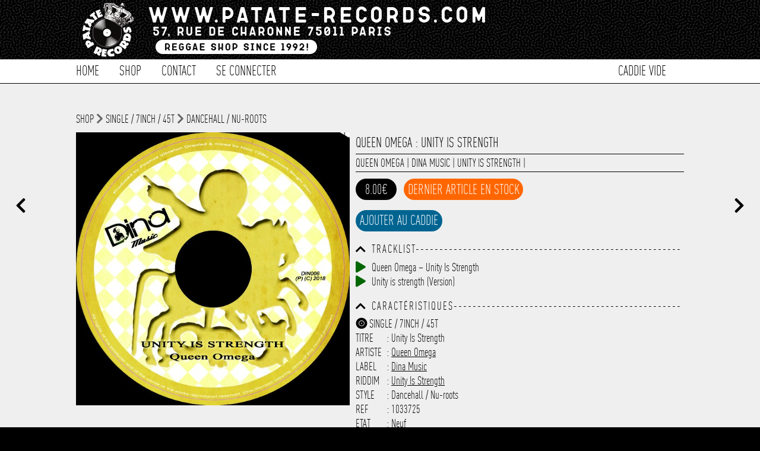

--- FILE ---
content_type: text/html; charset=UTF-8
request_url: https://www.patate-records.com/detail/25049/queen-omega-unity-is-strength/
body_size: 10648
content:
<!doctype html>
<!--[if lt IE 7]><html lang="fr" prefix="og: http://ogp.me/ns#" class="no-js lt-ie9 lt-ie8 lt-ie7"> <![endif]-->
<!--[if (IE 7)&!(IEMobile)]><html lang="fr" prefix="og: http://ogp.me/ns#" class="no-js lt-ie9 lt-ie8"><![endif]-->
<!--[if (IE 8)&!(IEMobile)]><html lang="fr" prefix="og: http://ogp.me/ns#" class="no-js lt-ie9"><![endif]-->
<!--[if gt IE 8]><!--><html lang="fr" prefix="og: http://ogp.me/ns#" class="no-js"><!--<![endif]-->
        
        <head>
		<meta charset="utf-8">
		<meta http-equiv="X-UA-Compatible" content="IE=edge,chrome=1"/>
        <noscript> <META HTTP-EQUIV="Refresh" CONTENT="0;URL=https://www.patate-records.com/javascript/"> </noscript>
		<title>Queen Omega : Unity Is Strength | Single / 7inch / 45T | Patate Records</title>
		<meta name="author" content="Patate Records"/>
           
		<meta name="HandheldFriendly" content="True"/>
		<meta name="MobileOptimized" content="320"/>
		<meta name="viewport" content="width=device-width, initial-scale=1.0"/>  
      
        <link rel="image_src" href="https://www.patate-records.com/photo/13459.jpg" title="Queen Omega : Unity Is Strength | Single / 7inch / 45T | Patate Records">
        
		<meta name="msapplication-TileColor" content="#000000">
		<meta name="msapplication-TileImage" content="https://www.patate-records.com/img/win8-tile-icon.png">
		<meta name="description" content="" />
		<meta name="keywords"  content="disquaire,reggae,vynil,vinyl,dub,ska,rock-steady,records shop, shop vynil"/>
        
		<link rel="canonical" href="https://www.patate-records.com" />

		<meta property="og:locale" content="fr_FR"/>
		<meta property="og:title" content="Queen Omega : Unity Is Strength | Single / 7inch / 45T [Patate Records]"/>
		<meta property="og:description" content=""/>
		<meta property="og:url" content="http://www.patate-records.com/detail/25049/queen-omega-unity-is-strength/"/>
		<meta property="og:site_name" content="Patate Records"/>
		<meta property="og:type" content="website"/>
        <meta property="og:image" content="https://www.patate-records.com/photo/13459.jpg" />
        <meta property="fb:app_id" content="1712467155478512">
        
    
    
		<link rel="stylesheet" id="patate-redcords-stylesheet-css"  href="https://www.patate-records.com/css/style.css" type="text/css" media="all" />
		<link rel="stylesheet" id="patate-redcords-stylesheet-shop-css"  href="https://www.patate-records.com/css/shop.css" type="text/css" media="all" />
        <link rel="stylesheet" id="patate-redcords-stylesheet-shop-css"  href="https://www.patate-records.com/css/player.css" type="text/css" media="all" />
       	<link rel="stylesheet" id="normalize-stylesheet-css"  href="https://www.patate-records.com/css/normalize.css" type="text/css" media="all" />
       	<link rel="stylesheet" id="component-stylesheet-css"  href="https://www.patate-records.com/css/component.css" type="text/css" media="all" />
       	<link rel="stylesheet" id="filtering-stylesheet-css"  href="https://www.patate-records.com/css/filtering.css" type="text/css" media="all" />
		<link rel="stylesheet" id="colorbox-stylesheet-css"  href="https://www.patate-records.com/css/colorbox.css" type="text/css" media="all" />
        <link rel="stylesheet" id="camera-stylesheet-css"  href="https://www.patate-records.com/css/chosen.css" type="text/css" media="all" />
		<link rel="stylesheet" id="jquery-stylesheet-css" href="https://ajax.googleapis.com/ajax/libs/jqueryui/1.12.1/themes/smoothness/jquery-ui.css">
        <link rel="stylesheet" id="patate-redcords-stylesheet-loader-css"  href="https://www.patate-records.com/css/loader.css" type="text/css" media="all" />
        		
		<!--<link href="https://fonts.googleapis.com/css?family=Karla&display=swap" rel="stylesheet">-->
        <link rel="stylesheet" href="https://use.fontawesome.com/releases/v5.13.0/css/all.css" crossorigin="anonymous">
        
        <link rel="apple-touch-icon" sizes="180x180" href="https://www.patate-records.com/favicon/apple-touch-icon.png">
        <link rel="icon" type="image/png" sizes="32x32" href="https://www.patate-records.com/favicon/favicon-32x32.png">
        <link rel="icon" type="image/png" sizes="16x16" href="https://www.patate-records.com/favicon/favicon-16x16.png">
        <link rel="manifest" href="<https://www.patate-records.com/favicon/site.webmanifest">
    
        <meta name="theme-color" content="#ffffff">
            
        <script src="https://cdnjs.cloudflare.com/ajax/libs/wavesurfer.js/5.2.0/wavesurfer.min.js"></script>
        <script src="https://ajax.googleapis.com/ajax/libs/jquery/1.12.1/jquery.min.js"></script>
        <script src="https://ajax.googleapis.com/ajax/libs/jqueryui/1.12.1/jquery-ui.min.js"></script>

		<script src="https://www.patate-records.com/js/chosen.jquery.js" ></script>
		<script src="https://www.patate-records.com/js/jquery.slides.min.js" ></script>
		<script src="https://www.patate-records.com/js/top.js"></script>
		<script src="https://www.patate-records.com/js/mousewheel.js"></script>
        <script src="https://www.patate-records.com/js/jquery.mask.js" ></script>
		<script src="https://www.patate-records.com/js/header_anim.js"></script>
        <script src="https://www.patate-records.com/js/jquery.colorbox-min.js"></script>    

       <!--  Global site tag (gtag.js) - Google Analytics -->
        <script async src="https://www.googletagmanager.com/gtag/js?id=G-19C9WT9NGS"></script>
        <script>
        window.dataLayer = window.dataLayer || [];
        function gtag(){dataLayer.push(arguments);}
        gtag('js', new Date());
        gtag('config', 'G-19C9WT9NGS');
        </script>
            
<!--        <script type="text/javascript">
  (function() {
    window.sib = { equeue: [], client_key: "t8tvnfcbo958eddxy33cu0nt" };
    /* OPTIONAL: email to identify request*/
    // window.sib.email_id = 'example@domain.com';
    /* OPTIONAL: to hide the chat on your script uncomment this line (0 = chat hidden; 1 = display chat) */
    // window.sib.display_chat = 0;
    // window.sib.display_logo = 0;
    /* OPTIONAL: to overwrite the default welcome message uncomment this line*/
    // window.sib.custom_welcome_message = 'Hello, how can we help you?';
    /* OPTIONAL: to overwrite the default offline message uncomment this line*/
    // window.sib.custom_offline_message = 'We are currently offline. In order to answer you, please indicate your email in your messages.';
    window.sendinblue = {}; for (var j = ['track', 'identify', 'trackLink', 'page'], i = 0; i < j.length; i++) { (function(k) { window.sendinblue[k] = function(){ var arg = Array.prototype.slice.call(arguments); (window.sib[k] || function() { var t = {}; t[k] = arg; window.sib.equeue.push(t);})(arg[0], arg[1], arg[2]);};})(j[i]);}var n = document.createElement("script"),i = document.getElementsByTagName("script")[0]; n.type = "text/javascript", n.id = "sendinblue-js", n.async = !0, n.src = "https://sibautomation.com/sa.js?key=" + window.sib.client_key, i.parentNode.insertBefore(n, i), window.sendinblue.page();
  })();
</script>-->

	</head>
    
<!--BODY><!-->
	<body>
    <div id="player_playlist"><script>
localStorage.removeItem('time-current');
localStorage.removeItem('track-current');
</script>

<script>
if(localStorage.getItem('state-current')==='pause')$("#play").show();
else $("#pause").show();
    
if(localStorage.getItem('volume-current')==='true')$("#volume-up").show();
else $("#volume-mute").show();
    
$("#play").parent( "#state" ).on('click', function(e) {
   localStorage.setItem('state-current', 'play');
});

$("#pause").parent( "#state" ).on('click', function(e) {
   localStorage.setItem('state-current', 'pause');
});
    
$("#playlist .fa-eye").on('click', function(e) {
    var link_item=$(this).attr("rel");    
      window.location.href=url_site+'/detail-'+link_item+'.html';
      e.preventDefault();
});
    
   $("#toggleMute").on('click', function(e) {
    wavesurfer.toggleMute();
    var volume_current = wavesurfer.getMute();
    localStorage.setItem('volume-current',  volume_current);
if($("#volume-state").hasClass( "fa-volume-up" )){
$("#volume-state").switchClass( "fa-volume-up", "fa-volume-mute", 0, "easeInOutQuad" );
}else if($("#volume-state").hasClass( "fa-volume-mute" )){
$("#volume-state").switchClass( "fa-volume-mute", "fa-volume-up", 0, "easeInOutQuad" );
}

    });
    
$(".see_current_play").on('click', function(e) {
        var link_item=$(this).attr("rel");
      
      window.location.href=url_site+'/detail-'+link_item+'.html';
      e.preventDefault();
    });
     
    $("[rel=add_to_cart_playlist]").click(function() {
         
   var id=$(this).attr("id");
         
	$.ajax({
		type: "POST",
		url: url_site+"/fonction/fonction_caddie.php",
		data: "id="+id+"&action=add",
		success: function(response){           
                    $(".caddie_fix").load(url_site+"/script_php/caddie.php?refresh");
                   	//$("#add").hide();
					//$(".link_caddie_windows").colorbox({iframe:true, innerWidth:"355px", innerHeight:"150px", open:true});
                    //setTimeout(function(){$.colorbox.close()}, 5000);
                    $("#caddie_side").load(url_site+"/caddie_side.php?"+response+"&id_article="+id+"");
                    setTimeout(function(){$("#caddie_side").slideToggle(500);},100);
                    setTimeout(function(){$("#caddie_side").slideToggle(500);},2000);
					}
			});
});
</script></div>
		<div id="container">
			<div class="full" id="fixed-header">
				<div class="wrap sub_content">
					<a href="https://www.patate-records.com/accueil/" rel="nofollow" id="logo-fixed"><img src="https://www.patate-records.com/img/logo_header-2.png" alt="Patate Records Home" class="rotate" style="transform: rotate(0deg); transform-origin: 50% 50% 0px;" title="Patate Records Home"></a>				
                    <nav  class="cl-effect-1 nav-fixed">
                        <ul id="menu-global-menu" class="nav top-nav clearfix"><li><a href="https://www.patate-records.com/shop/">Shop</a></li>
<li><a href="https://www.patate-records.com/shop/1/1/selection/1/">Les indispensables !</a></li>
<li><a href="https://www.patate-records.com/best/">Best-Sellers</a></li>
<li><a href="https://www.patate-records.com/caddie/">Caddie</a></li>
<li><a href="https://www.patate-records.com/contact/">Contact</a></li></ul>
                    </nav>
				</div>
			</div>         
			<header class="header">       
			<div class="overlay"></div>				
            <div id="inner-header" class="wrap clearfix">
					<a href="https://www.patate-records.com/accueil/" rel="nofollow" id="logo">
							<img src="https://www.patate-records.com/img/logo_header.png" alt="Patate Records" title="Patate Records"></a>
                    
					<nav  id="nav-fix" class="cl-effect-4">
						<ul id="menu-global-menu-1" class="nav top-nav clearfix fix"><li class="li_menu_global"><a href="https://www.patate-records.com/accueil/">Home</a></li>
<li class="move_menu li_menu_global" id="shop"><a href="https://www.patate-records.com/shop/">Shop</a></li>
                   

<li class="li_menu_global"><a href="https://www.patate-records.com/contact/">Contact</a></li>

<li class="li_menu_global"><a href="https://www.patate-records.com/login/form_login/">Se connecter</a></li><li class="li_menu_global menu_right caddie_fix"><a href="https://www.patate-records.com/caddie/">Caddie vide</a></li></ul>
                  	</nav>
			</div>              
			<div id="menu-sub-menu-1" class="sub_menu"><div class="shop sub_main"><div class="shop sub_ul"><div class="title_sub_menu"><a href="https://www.patate-records.com/shop/1/1/cat/1/">Musique</a></div><div class="title_sub_menu"><a href="https://www.patate-records.com/shop/1/1/cat/8/">CBD / Chanvre</a></div><div class="title_sub_menu"><a href="https://www.patate-records.com/shop/1/1/cat/2/">Textile</a></div><div class="title_sub_menu"><a href="https://www.patate-records.com/shop/1/1/cat/6/">Edition</a></div><div class="title_sub_menu"><a href="https://www.patate-records.com/shop/1/1/cat/7/">Accessoire</a></div><div class="title_sub_menu"><a href="https://www.patate-records.com/shop/1/1/cat/9/">Carte cadeau</a></div><div class="title_sub_menu"><a href="https://www.patate-records.com/shop/1/1/1/type/1/">Singles / 7" / 45T</a></div><div class="title_sub_menu"><a href="https://www.patate-records.com/shop/1/1/1/type/3/">LP / 33T</a></div><div class="title_sub_menu"><a href="https://www.patate-records.com/shop/1/1/1/type/2/">Maxis / 12" / 10"</a></div><div class="title_sub_menu"><a href="https://www.patate-records.com/shop/1/1/1/type/4/">CD</a></div></div><div class="shop sub_ul"><a href="https://www.patate-records.com/shop/1/1/selection/1/">Les indispensables !</a></div><div class="shop sub_ul"><a href="https://www.patate-records.com/best/31/">Best-Sellers</a></div><div class="shop sub_ul"><a href="https://www.patate-records.com/shop/1/1/promo/2/">Les bons plans</a></div></div><div class="sub_main"><a href="https://www.patate-records.com/login/form_login/">Se connecter</a></div>           </div>
			</header>
            <div id="caddie_side" style="position:fixed;bottom:0;width:100%;z-index:1000;display:none;background-color: #FFF;"></div>
			<span class="toggle mobile"></span> 				
			<div class="mobile full" id="mobile-nav">
            <ul id="menu-global-menu-2" class="nav top-nav clearfix"><li class="li_menu_global"><a href="https://www.patate-records.com/accueil/">Home</a></li>
<li class="move_menu li_menu_global" id="shop"><a href="https://www.patate-records.com/shop/">Shop</a></li>
                   

<li class="li_menu_global"><a href="https://www.patate-records.com/contact/">Contact</a></li>

<li class="li_menu_global"><a href="https://www.patate-records.com/login/form_login/">Se connecter</a></li><li class="li_menu_global menu_right caddie_fix"><a href="https://www.patate-records.com/caddie/">Caddie vide</a></li></ul>
			</div><!--CONTENT><!-->
<div id="content" class="blog">
<a href="https://www.patate-records.com/detail-25050.html" class="slides js-previous slides js-navigation" style="position:fixed;left:2%;margin-top:15%;font-size: 1.5em;"><i class="fas fa-chevron-left"></i></a> <a href="https://www.patate-records.com/detail-25048.html" class="slides js-next slides js-navigation" style="position:fixed;right:2%;margin-top:15%;font-size: 1.5em;"><i class="fas fa-chevron-right"></i></a>
<div id="inner-content" class="wrap clearfix blog_content">
  <div class="navigation_detail"><a href="https://www.patate-records.com/shop/">shop</a> <i class="fas fa-chevron-right"></i> <a href="https://www.patate-records.com/shop/1/1/type/1/">Single / 7inch / 45T</a> <i class="fas fa-chevron-right"></i> <a href="https://www.patate-records.com/shop/1/1/style/0/">Dancehall / Nu-roots</a></div><div class="media"><a class="group main" href="https://www.patate-records.com/photo/13459.jpg">
<img src="https://www.patate-records.com/photo/13459.jpg" title="Queen Omega : Unity Is Strength" alt="Queen Omega : Unity Is Strength | Single / 7inch / 45T  |  Dancehall / Nu-roots"/></a><div class="view_image"></div></div><div class="article"><h1>Queen Omega : Unity Is Strength</h1>
<div class="border"><span class="date"><a href="https://www.patate-records.com/focus/Queen+Omega/" title="Queen Omega">Queen Omega</a> | <a href="https://www.patate-records.com/focus/Dina+Music/" title="Dina Music">Dina Music</a> | <a  href="https://www.patate-records.com/focus/Unity+Is+Strength/" title="Unity Is Strength">Unity Is Strength</a> | <a href="https://www.patate-records.com/focus//" title=""></a></span></div><span class="price">8.00€</span><span class="last_copy_detail">Dernier article en stock</span><div class="taille article_detail"><span id="1338" class="add_to_cart" rel="add_to_cart" title="(Cliquez)">Ajouter au Caddie</span> 
                <div id="overlay" onclick="closePopup()"></div>
                <div id="popup">
                <i id="closeBtn" class="fas fa-times" onclick="closePopup()"></i>
                    <h1>Wishlist</h1>
                    <p>Entrer votre adresse e-mail et vous serez tenu informé de la disponibilité de l'article dès qu'il sera de nouveau disponible.</p>
                    <input type="email" id="emailInput" placeholder="E-mail">
                    <button onclick="submitEmail(25049)">Me prévenir</button>
                     <div id="loadingSpinner"></div>
                    <div id="successMessage"></div>
                </div></div><i class="fas fa-chevron-up toggle_chevron" onClick="javascript:toggle('traclist',this)"></i><i class="fas fa-chevron-down toggle_chevron" onClick="javascript:toggle('traclist',this)" style="display:none"></i><h5>[base64]</h5><div class="traclist_detail clear" id="traclist"><div id="audio_48586"><a class="fa fa-play button_play" onClick="play_sound(48586);" id="play_button_48586"></a>

<audio controls id="play_48586" class="audio_controls">
<source src="https://www.patate-records.com/audio/1028198.MP3" type="audio/mpeg">
Update your browser. Your browser does not support HTML audio
</audio>Queen Omega ‎– Unity Is Strength</div><div id="audio_48587"><a class="fa fa-play button_play" onClick="play_sound(48587);" id="play_button_48587"></a>

<audio controls id="play_48587" class="audio_controls">
<source src="https://www.patate-records.com/audio/1028198B.MP3" type="audio/mpeg">
Update your browser. Your browser does not support HTML audio
</audio>Unity is strength (Version)</div></div><div class="clear"></div><div class="clear"></div><i class="fas fa-chevron-up toggle_chevron" onClick="javascript:toggle('caracteristic',this)"></i><i class="fas fa-chevron-down toggle_chevron" onClick="javascript:toggle('caracteristic',this)" style="display:none"></i><h5>Caracté[base64]</h5><div id="caracteristic" class="clear"><span><i class="fas fa-record-vinyl"></i> SINGLE / 7INCH / 45T</span><span><label>Titre</label> : Unity Is Strength</span><span><label>Artiste</label> : <a href="https://www.patate-records.com/focus/1/artiste/Queen+Omega/" title="Queen Omega">Queen Omega</a></span><span><label>Label</label> : <a href="https://www.patate-records.com/focus/1/label/Dina+Music/" title="Dina Music">Dina Music</a></span><span><label>Riddim</label> : <a href="https://www.patate-records.com/focus/1/riddim/Unity+Is+Strength/" title="Unity Is Strength">Unity Is Strength</a></span><span><label>Style</label> : Dancehall / Nu-roots</span><span><label>Ref</label> : 1033725</span><span><label>Etat</label> : Neuf</span><span><label>Prix</label> : 8.00€<span><label>Poids</label> : 0.20kg</span></div><div class="clear"></div><div class="clear"></div><h5 style="color:green"><i class="fas fa-info-circle"></i> Livraison vers la France offerte à partir de 130.00€ d'achat.</h5></div></div>
<div id="contenu_shop_acceuil"  style="width:80%;margin:auto;padding-bottom:2em;"><h1>Encore plus de Patate Records...</h1><div class="affiche_shop"><a class="thumbnails alt" href="https://www.patate-records.com/detail/26917/rastali-farm/" id="26917" class="img_shop_article" title="Rastali : Farm"><div class="image_affiche_shop" style="background-image:url(https://www.patate-records.com/photo/o_1ft3bidc0bv81h171pb9s2siinb.jpg)"><img class="thumb" src="https://www.patate-records.com/photo/o_1ft3bidc0bv81h171pb9s2siinb.jpg" title="Rastali : Farm"/><div class="overlay"><div class="taille"><h5><i class="fas fa-record-vinyl"></i> Maxis / 12inch / 10inch</h5><h5>Titre : Farm</h5><h5>Artiste : Rastali</h5><h5>Label : Sojourner</h5><h5>Ref : 5010239</h5><div class="btn_voir"><i class="far fa-eye"></i> Voir</div><div class="btn_item_action detail_taille_ok" id="19733">Article disponible</div></div></div>
    </div>
	<div title="Rastali:Farm" class="artiste_article_shop">Rastali</div>
    <div title="Rastali:Farm" class="title_article_shop"><b>Farm</b></div>	
	<div class="info_article"><span class="shop_px">12.80 €</span></div><div class='texte_detail'></div></a><a class="thumbnails alt" href="https://www.patate-records.com/detail/7858/dennis-brown-here-i-come/" id="7858" class="img_shop_article" title="Dennis Brown : Here I Come"><div class="image_affiche_shop" style="background-image:url(https://www.patate-records.com/photo/9754.jpg)"><img class="thumb" src="https://www.patate-records.com/photo/9754.jpg" title="Dennis Brown : Here I Come"/><div class="overlay"><div class="taille"><h5><i class="fas fa-record-vinyl"></i> Single / 7inch / 45T</h5><h5>Titre : Here I Come</h5><h5>Artiste : Dennis Brown</h5><h5>Label : Emmanuel Music</h5><h5>Ref : 1034341</h5><div class="btn_voir"><i class="far fa-eye"></i> Voir</div><div class="btn_item_action detail_taille_ok" id="14825">Article disponible</div></div></div>
    </div>
	<div title="Dennis Brown:Here I Come" class="artiste_article_shop">Dennis Brown</div>
    <div title="Dennis Brown:Here I Come" class="title_article_shop"><b>Here I Come</b></div>	
	<div class="info_article"><span class="shop_px">10.00 €</span></div><div class='texte_detail'></div></a><a class="thumbnails alt" href="https://www.patate-records.com/detail/24420/jahramino-ras-in-u-life/" id="24420" class="img_shop_article" title="Jahramino : Ras In U Life"><div class="image_affiche_shop" style="background-image:url(https://www.patate-records.com/photo/12134.jpg)"><img class="thumb" src="https://www.patate-records.com/photo/12134.jpg" title="Jahramino : Ras In U Life"/><div class="overlay"><div class="taille"><h5><i class="fas fa-record-vinyl"></i> Single / 7inch / 45T</h5><h5>Titre : Ras In U Life</h5><h5>Artiste : Jahramino</h5><h5>Label : Tad's</h5><h5>Ref : 1026757</h5><div class="btn_voir"><i class="far fa-eye"></i> Voir</div><div class="btn_item_action detail_taille_last" id="1943"> Dernier article en stock</div></div></div>
    </div>
	<div title="Jahramino:Ras In U Life" class="artiste_article_shop">Jahramino</div>
    <div title="Jahramino:Ras In U Life" class="title_article_shop"><b>Ras In U Life</b></div>	
	<div class="info_article"><span class="shop_px_stock">3.50 €</span></div><div class='texte_detail'></div></a><a class="thumbnails alt" href="https://www.patate-records.com/detail/24753/iq-stay-away/" id="24753" class="img_shop_article" title="IQ : Stay Away"><div class="image_affiche_shop" style="background-image:url(https://www.patate-records.com/photo/12880.jpg)"><img class="thumb" src="https://www.patate-records.com/photo/12880.jpg" title="IQ : Stay Away"/><div class="overlay"><div class="taille"><h5><i class="fas fa-record-vinyl"></i> Single / 7inch / 45T</h5><h5>Titre : Stay Away</h5><h5>Artiste : IQ</h5><h5>Label : WSP / Word Sound And Power</h5><h5>Ref : 1027633</h5><div class="btn_voir"><i class="far fa-eye"></i> Voir</div><div class="btn_item_action detail_taille_ok" id="1625">Article disponible</div></div></div>
    </div>
	<div title="IQ:Stay Away" class="artiste_article_shop">IQ</div>
    <div title="IQ:Stay Away" class="title_article_shop"><b>Stay Away</b></div>	
	<div class="info_article"><span class="shop_px">8.00 €</span></div><div class='texte_detail'></div></a><a class="thumbnails alt" href="https://www.patate-records.com/detail/25203/ojah-feat.-liam-partial-forward/" id="25203" class="img_shop_article" title="Ojah Feat. Liam Partial : Forward"><div class="image_affiche_shop" style="background-image:url(https://www.patate-records.com/photo/13780.jpg)"><img class="thumb" src="https://www.patate-records.com/photo/13780.jpg" title="Ojah Feat. Liam Partial : Forward"/><div class="overlay"><div class="taille"><h5><i class="fas fa-record-vinyl"></i> Single / 7inch / 45T</h5><h5>Titre : Forward</h5><h5>Artiste : Ojah Feat. Liam Partial</h5><h5>Label : Partial</h5><h5>Ref : 1028776</h5><div class="btn_voir"><i class="far fa-eye"></i> Voir</div><div class="btn_item_action detail_taille_ok" id="1200">Article disponible</div></div></div>
    </div>
	<div title="Ojah Feat. Liam Partial:Forward" class="artiste_article_shop">Ojah Feat. Liam Partial</div>
    <div title="Ojah Feat. Liam Partial:Forward" class="title_article_shop"><b>Forward</b></div>	
	<div class="info_article"><span class="shop_px">8.00 €</span></div><div class='texte_detail'></div></a><a class="thumbnails alt" href="https://www.patate-records.com/detail/15180/lyricson-don-t-worry-your-mind/" id="15180" class="img_shop_article" title="Lyricson : Don't Worry Your Mind"><div class="image_affiche_shop" style="background-image:url(https://www.patate-records.com/photo/patate_records_defaut_photo_shop.jpg)"><img class="thumb" src="https://www.patate-records.com/photo/patate_records_defaut_photo_shop.jpg" title="Lyricson : Don't Worry Your Mind"/><div class="overlay"><div class="taille"><h5><i class="fas fa-record-vinyl"></i> Single / 7inch / 45T</h5><h5>Titre : Don't Worry Your Mind</h5><h5>Artiste : Lyricson</h5><h5>Label : Fat 32</h5><h5>Ref : 1025273</h5><div class="btn_voir"><i class="far fa-eye"></i> Voir</div><div class="btn_item_action detail_taille_ok" id="9622">Article disponible</div></div></div>
    </div>
	<div title="Lyricson:Don't Worry Your Mind" class="artiste_article_shop">Lyricson</div>
    <div title="Lyricson:Don't Worry Your Mind" class="title_article_shop"><b>Don't Worry Your Mind</b></div>	
	<div class="info_article"><span class="shop_px">4.50 €</span></div><div class='texte_detail'></div></a><a class="thumbnails alt" href="https://www.patate-records.com/detail/26703/various-kensei-&-sensei-riddim/" id="26703" class="img_shop_article" title="Various : Kensei & Sensei Riddim"><div class="image_affiche_shop" style="background-image:url(https://www.patate-records.com/photo/o_1fm7gupuimcukce1emsrt017c1b.jpg)"><img class="thumb" src="https://www.patate-records.com/photo/o_1fm7gupuimcukce1emsrt017c1b.jpg" title="Various : Kensei & Sensei Riddim"/><div class="overlay"><div class="taille"><h5><i class="fas fa-record-vinyl"></i> LP / 33T</h5><h5>Titre : Kensei & Sensei Riddim</h5><h5>Artiste : Various</h5><h5>Label : Dance Soldiah</h5><h5>Ref : 2014912</h5><div class="btn_voir"><i class="far fa-eye"></i> Voir</div><div class="btn_item_action detail_taille_last" id="19552"> Dernier article en stock</div></div></div>
    </div>
	<div title="Various:Kensei & Sensei Riddim" class="artiste_article_shop">Various</div>
    <div title="Various:Kensei & Sensei Riddim" class="title_article_shop"><b>Kensei & Sensei Riddim</b></div>	
	<div class="info_article"><span class="shop_px_stock">23.50 €</span></div><div class='texte_detail'>2X Lps</div></a><a class="thumbnails alt" href="https://www.patate-records.com/detail/29335/freddie-mckay---the-engineer-if-you-must-go/" id="29335" class="img_shop_article" title="Freddie McKay / The Engineer : If You Must Go"><div class="image_affiche_shop" style="background-image:url(https://www.patate-records.com/photo/o_1jah283d013ia12i4isj1ueh1hp3b.jpg)"><img class="thumb" src="https://www.patate-records.com/photo/o_1jah283d013ia12i4isj1ueh1hp3b.jpg" title="Freddie McKay / The Engineer : If You Must Go"/><span class="selection listing_shop"><img src="https://www.patate-records.com/favicon/favicon_patate_records.png"></span><div class="overlay"><div class="taille"><h5><i class="fas fa-record-vinyl"></i> Single / 7inch / 45T</h5><h5>Titre : If You Must Go</h5><h5>Artiste : Freddie McKay / The Engineer</h5><h5>Label : Onr / Melrose</h5><h5>Ref : 1034930</h5><div class="btn_voir"><i class="far fa-eye"></i> Voir</div><div class="btn_item_action detail_taille_ok" id="21673">Article disponible</div></div></div>
    </div>
	<div title="Freddie McKay / The Engineer:If You Must Go" class="artiste_article_shop">Freddie McKay / The Engineer</div>
    <div title="Freddie McKay / The Engineer:If You Must Go" class="title_article_shop"><b>If You Must Go</b></div>	
	<div class="info_article"><span class="shop_px">10.50 €</span></div><div class='texte_detail'></div></a><a class="thumbnails alt" href="https://www.patate-records.com/detail/15493/jah-cure-my-people-calling/" id="15493" class="img_shop_article" title="Jah Cure : My People Calling"><div class="image_affiche_shop" style="background-image:url(https://www.patate-records.com/photo/5028.jpg)"><img class="thumb" src="https://www.patate-records.com/photo/5028.jpg" title="Jah Cure : My People Calling"/><div class="overlay"><div class="taille"><h5><i class="fas fa-record-vinyl"></i> Single / 7inch / 45T</h5><h5>Titre : My People Calling</h5><h5>Artiste : Jah Cure</h5><h5>Label : Hmg</h5><h5>Ref : 1017252</h5><div class="btn_voir"><i class="far fa-eye"></i> Voir</div><div class="btn_item_action detail_taille_ok" id="9317">Article disponible</div></div></div>
    </div>
	<div title="Jah Cure:My People Calling" class="artiste_article_shop">Jah Cure</div>
    <div title="Jah Cure:My People Calling" class="title_article_shop"><b>My People Calling</b></div>	
	<div class="info_article"><span class="shop_px">4.50 €</span></div><div class='texte_detail'></div></a><a class="thumbnails alt" href="https://www.patate-records.com/detail/20505/various-conscious-sounds-presents-digi-kal-4-the-hard-way/" id="20505" class="img_shop_article" title="Various : Conscious Sounds Presents Digi-kal 4 The Hard Way"><div class="image_affiche_shop" style="background-image:url(https://www.patate-records.com/photo/906.jpg)"><img class="thumb" src="https://www.patate-records.com/photo/906.jpg" title="Various : Conscious Sounds Presents Digi-kal 4 The Hard Way"/><span class="selection listing_shop"><img src="https://www.patate-records.com/favicon/favicon_patate_records.png"></span><div class="overlay"><div class="taille"><h5><i class="fas fa-record-vinyl"></i> LP / 33T</h5><h5>Titre : Conscious Sounds Presents Digi-kal 4 The Hard Way</h5><h5>Artiste : Various</h5><h5>Label : Conscious Sounds / Digi-kal</h5><h5>Ref : 2015312</h5><div class="btn_voir"><i class="far fa-eye"></i> Voir</div><div class="btn_item_action detail_taille_last" id="4936"> Dernier article en stock</div></div></div>
    </div>
	<div title="Various:Conscious Sounds Presents Digi-kal 4 The Hard Way" class="artiste_article_shop">Various</div>
    <div title="Various:Conscious Sounds Presents Digi-kal 4 The Hard Way" class="title_article_shop"><b>Conscious Sounds Presents Digi</b></div>	
	<div class="info_article"><span class="shop_px_stock">13.90 €</span></div><div class='texte_detail'></div></a><a class="thumbnails alt" href="https://www.patate-records.com/detail/10960/various-brixton-cats-&-the-reggaeboys/" id="10960" class="img_shop_article" title="Various : Brixton Cats & The Reggaeboys"><div class="image_affiche_shop" style="background-image:url(https://www.patate-records.com/photo/5488.jpg)"><img class="thumb" src="https://www.patate-records.com/photo/5488.jpg" title="Various : Brixton Cats & The Reggaeboys"/><div class="overlay"><div class="taille"><h5><i class="fas fa-record-vinyl"></i> CD</h5><h5>Titre : Brixton Cats & The Reggaeboys</h5><h5>Artiste : Various</h5><h5>Label : Brixton Records</h5><h5>Ref : 3000442</h5><div class="btn_voir"><i class="far fa-eye"></i> Voir</div><div class="btn_item_action detail_taille_ok" id="13752">Article disponible</div></div></div>
    </div>
	<div title="Various:Brixton Cats & The Reggaeboys" class="artiste_article_shop">Various</div>
    <div title="Various:Brixton Cats & The Reggaeboys" class="title_article_shop"><b>Brixton Cats & The Reggaeboys</b></div>	
	<div class="info_article"><span class="shop_px">9.90 €</span></div><div class='texte_detail'></div></a><a class="thumbnails alt" href="https://www.patate-records.com/detail/15179/straika-inme-mwen/" id="15179" class="img_shop_article" title="Straika : Inme Mwen"><div class="image_affiche_shop" style="background-image:url(https://www.patate-records.com/photo/patate_records_defaut_photo_shop.jpg)"><img class="thumb" src="https://www.patate-records.com/photo/patate_records_defaut_photo_shop.jpg" title="Straika : Inme Mwen"/><div class="overlay"><div class="taille"><h5><i class="fas fa-record-vinyl"></i> Single / 7inch / 45T</h5><h5>Titre : Inme Mwen</h5><h5>Artiste : Straika</h5><h5>Label : Fat 32</h5><h5>Ref : 1025271</h5><div class="btn_voir"><i class="far fa-eye"></i> Voir</div><div class="btn_item_action detail_taille_last" id="9623"> Dernier article en stock</div></div></div>
    </div>
	<div title="Straika:Inme Mwen" class="artiste_article_shop">Straika</div>
    <div title="Straika:Inme Mwen" class="title_article_shop"><b>Inme Mwen</b></div>	
	<div class="info_article"><span class="shop_px_stock">4.50 €</span></div><div class='texte_detail'></div></a><a class="thumbnails alt" href="https://www.patate-records.com/detail/13098/jd-smooth-you-turn-me-on/" id="13098" class="img_shop_article" title="Jd Smooth : You Turn Me On"><div class="image_affiche_shop" style="background-image:url(https://www.patate-records.com/photo/patate_records_defaut_photo_shop.jpg)"><img class="thumb" src="https://www.patate-records.com/photo/patate_records_defaut_photo_shop.jpg" title="Jd Smooth : You Turn Me On"/><div class="overlay"><div class="taille"><h5><i class="fas fa-record-vinyl"></i> Single / 7inch / 45T</h5><h5>Titre : You Turn Me On</h5><h5>Artiste : Jd Smooth</h5><h5>Label : Jah Life</h5><h5>Ref : 1019133</h5><div class="btn_voir"><i class="far fa-eye"></i> Voir</div><div class="btn_item_action detail_taille_ok" id="11662">Article disponible</div></div></div>
    </div>
	<div title="Jd Smooth:You Turn Me On" class="artiste_article_shop">Jd Smooth</div>
    <div title="Jd Smooth:You Turn Me On" class="title_article_shop"><b>You Turn Me On</b></div>	
	<div class="info_article"><span class="shop_px">4.00 €</span></div><div class='texte_detail'></div></a><a class="thumbnails alt" href="https://www.patate-records.com/detail/28807/obf-&-rider-shafique---obf-&-lasaï-born-as-a-winner---mr-officer/" id="28807" class="img_shop_article" title="OBF & Rider Shafique / OBF & Lasaï : Born As A Winner / Mr Officer"><div class="image_affiche_shop" style="background-image:url(https://www.patate-records.com/photo/o_1ii1m2ekhtmor1i1gft104elbbb.jpg)"><img class="thumb" src="https://www.patate-records.com/photo/o_1ii1m2ekhtmor1i1gft104elbbb.jpg" title="OBF & Rider Shafique / OBF & Lasaï : Born As A Winner / Mr Officer"/><span class="selection listing_shop"><img src="https://www.patate-records.com/favicon/favicon_patate_records.png"></span><div class="overlay"><div class="taille"><h5><i class="fas fa-record-vinyl"></i> Maxis / 12inch / 10inch</h5><h5>Titre : Born As A Winner / Mr Officer</h5><h5>Artiste : OBF & Rider Shafique / OBF & Lasaï</h5><h5>Label : Dubquake</h5><h5>Ref : 5011723</h5><div class="btn_voir"><i class="far fa-eye"></i> Voir</div><div class="btn_item_action detail_taille_ok" id="21255">Article disponible</div></div></div>
    </div>
	<div title="OBF & Rider Shafique / OBF & Lasaï:Born As A Winner / Mr Officer" class="artiste_article_shop">OBF & Rider Shafique / OBF & L</div>
    <div title="OBF & Rider Shafique / OBF & Lasaï:Born As A Winner / Mr Officer" class="title_article_shop"><b>Born As A Winner / Mr Officer</b></div>	
	<div class="info_article"><span class="shop_px">24.00 €</span></div><div class='texte_detail'>Silkscreen Printed PVC Sleeve</div></a><a class="thumbnails alt" href="https://www.patate-records.com/detail/11571/-world-greatest-soundclash-part-1/" id="11571" class="img_shop_article" title=" : World Greatest Soundclash Part 1"><div class="image_affiche_shop" style="background-image:url(https://www.patate-records.com/photo/5745.jpg)"><img class="thumb" src="https://www.patate-records.com/photo/5745.jpg" title=" : World Greatest Soundclash Part 1"/><div class="overlay"><div class="taille"><h5><i class="fas fa-record-vinyl"></i> CD</h5><h5>Titre : World Greatest Soundclash Part 1</h5><h5>Artiste : </h5><h5>Label : </h5><h5>Ref : 0000122</h5><div class="btn_voir"><i class="far fa-eye"></i> Voir</div><div class="btn_item_action detail_taille_last" id="13151"> Dernier article en stock</div></div></div>
    </div>
	<div title=":World Greatest Soundclash Part 1" class="artiste_article_shop"></div>
    <div title=":World Greatest Soundclash Part 1" class="title_article_shop"><b>World Greatest Soundclash Part</b></div>	
	<div class="info_article"><span class="shop_px_stock">10.90 €</span></div><div class='texte_detail'>Trooper Vs Panther Vs MatterhornDubplates Style</div></a></div></div><!--CONTENT><!--> 
<script>
    function openPopupalerte() {
        document.getElementById("overlay").style.display = "block";
        document.getElementById("popup").style.display = "block";
    }

    function closePopup() {
        document.getElementById("overlay").style.display = "none";
        document.getElementById("popup").style.display = "none";
    }

     function isValidEmail(email_wish) {
        var emailRegex = /^[^\s@]+@[^\s@]+\.[^\s@]+$/;
        return emailRegex.test(email_wish);
    }

    function submitEmail(item_id) {
        var email_wish = document.getElementById("emailInput").value;
        var loadingSpinner = document.getElementById("loadingSpinner");
        var successMessage = document.getElementById("successMessage");

        if (!isValidEmail(email_wish)) {
            successMessage.style.color = 'red';
            successMessage.textContent = "Entrer une adresse email valide.";
            successMessage.style.display = "block";
            return;
        }

        loadingSpinner.style.display = "block";
        document.getElementById("emailInput").style.display = "none";
        document.querySelector("button").style.display = "none";

        fetch('/script_php/submit_alerte_dispo.php', {
            method: 'POST',
            headers: {
                'Content-Type': 'application/json',
            },
            body: JSON.stringify({ email_wish: email_wish, item_id: item_id }),
        })
        .then(response => response.json())
        .then(data => {
            loadingSpinner.style.display = "none";
            successMessage.style.color = 'green';
            successMessage.textContent = "Succes! Votre email a bien été enregistré.";
            successMessage.style.display = "block";

            setTimeout(() => {
                closePopup();
                successMessage.style.display = "none";
                 document.getElementById("emailInput").style.display = "inline-block";
                document.querySelector("button").style.display = "inline-block";
            }, 5000);
        })
        .catch(error => {
            console.error('Error:', error);
        });
    }
</script> 
<script type="text/javascript" src="https://www.patate-records.com/js/jquery.colorbox.js"></script> 
<script type="text/javascript">
$(document).ready(function(){
$(".group").colorbox({rel:'group', slideshow:false, maxWidth:'90%', maxHeight:'90%', speed:350});
});
///////////////RESIZE VIMEO//////////////////////////////////////////////////////////////////////////////
var $allVideos = $(".video-container.iframe"),
$fluidEl = $(".media");

$allVideos.each(function() {

  $(this)
.attr('data-aspectRatio', this.height / this.width)
.removeAttr('height')
.removeAttr('width');

});
///////////////RESIZE MINIATURE//////////////////////////////////////////////////////////////////////////////
var $allMiniature2 = $(".image_affiche_shop,div.affiche_shop .overlay"),
$fluidMiniature2 = $(".alt");

$allMiniature2.each(function() {

  $(this)
.attr('data-aspectRatio', this.height / this.width)
.removeAttr('height')
.removeAttr('width');

});
///////////////RESIZE MINIATURE//////////////////////////////////////////////////////////////////////////////
var $allMiniature = $(".image"),
$fluidMiniature = $(".thumbnails");

$allMiniature.each(function() {

  $(this)
.attr('data-aspectRatio', this.height / this.width)
.removeAttr('height')
.removeAttr('width');

});
///////////////RESIZE LINK//////////////////////////////////////////////////////////////////////////////
var $allLink = $(".button_link"),
$fluidLink = $(".media");

$allLink.each(function() {

  $(this)
.attr('data-aspectRatio', this.height / this.width)
.removeAttr('height')
.removeAttr('width');

});
///////////////RESIZE//////////////////////////////////////////////////////////////////////////////
$(window).resize(function() {

  var newWidth = $fluidEl.width();
  $allVideos.each(function() {

var $el = $(this);
$el
.width(newWidth)
.height(newWidth * $el.attr('data-aspectRatio'));}
  );

var newWidthM = $fluidMiniature.width();
  $allMiniature.each(function() {

var $elM = $(this);
$elM
.width(newWidthM)
.height(newWidthM);}
  );

var newWidthM2 = $fluidMiniature2.width();
  $allMiniature2.each(function() {

var $elM2 = $(this);
$elM2
.width(newWidthM2)
.height(newWidthM2);}
  );

var newWidthL = $fluidLink.width()/4.07;
$allLink.each(function() {

var $elL = $(this);
$elL
.width(newWidthL)
.height(newWidthL/3);}
  );

}).resize();
/////////////////////////////////////////////////////////////////////////////////////////////
</script>
     <footer class="footer" role="contentinfo">
        <div id="inner-footer" class="wrap wrap_footer clearfix">
					<ul>
						<li>Info</li>
						<li><a href="https://www.patate-records.com/about/">Patate Records ?</a></li>
						<li><a href="https://www.patate-records.com/cgv/">CGV</a></li>						
						<li><a href="https://www.patate-records.com/faq/">FAQ</a></li>
					</ul>
                    
                    <ul>
						<li>User</li>
                        	  
						<li><a href="https://www.patate-records.com/login/form_login/">Se connecter</a></li><li><a href="https://www.patate-records.com/login/form_account/">Créer votre compte</a></li>					</ul>		
                    					
					<ul>
						<li>Contact</li>
						<li>+33 (0) 1 48 06 58 11</li>
						<li><a href="mailto:contact@patate-records.com">contact@patate-records.com</a></li>
					</ul>

            
            		<ul>
						<li>Paiement Sécurisé</li>
						<li class='paiement_footer'><i class="fas fa-key"></i><i class="fab fa-cc-visa"></i><i class="fab fa-cc-paypal"></i><i class="fab fa-cc-mastercard"></i></li>
					</ul>
                    							
					<div class="newsletter">
						<h2>Restons en contact</h2>
						<p style="line-height:1.1em">Gardons le contact et abonnez-vous à la newsletter Patate Records.</p>
						<div id="newsletter_holder">
                        
                        <form id="form_newsletter" action="#" method="POST"><input name="mail_newsletter" id="mail_newsletter" class="newsletter_input" rel="E-mail" placeholder="Adresse E-mail" value="" type="text"><div id="btn_newsletter_footer" class="newsletter_button" onclick="javascript:submitNewsletter()"></div>
						</form>
				    </div>
						
					</div>	
                    
					<p class="source-org copyright">
                    <i class="far fa-copyright"></i>&nbsp;SARL Patate Records Production 2026                        	<span class="social-links">
                            <a href="https://www.facebook.com/PATATE-RECORDS-134963142182/" target="_blank" title="Facebook Patate Records"><i class="fab fa-facebook"></i></a>                                
							 <a href="https://www.instagram.com/patate_records/" title="Instagram Patate Records" target="_blank"><i class="fab fa-instagram"></i></a>                                
                            <a href="https://twitter.com/pataterecords" title="Twitter Patate Records" target="_blank"><i class="fab fa-twitter"></i></a>                                
                                                            
                            <a href="https://www.youtube.com/user/pataterecords" title="Youtube Patate Records" target="_blank"><i class="fab fa-youtube"></i></a>                                
                            <a href="https://soundcloud.com/patate-records" title="SoundCloud Patate Records" target="_blank"><i class="fab fa-soundcloud"></i></a>							</span>
					</p>
				</div>
			</footer>
</div>
    
</div>

        <script type="text/javascript">
		$(".how_do").colorbox({rel:'how_dow', innerWidth:"80%"})
		$(".iframe").colorbox({iframe:true, width:"80%", height:"80%"});
		var url_site ="https://www.patate-records.com";
		</script>

		<script type="text/javascript" src="https://www.patate-records.com/js/jquery.rotate-scroll-magnific.min.js" ></script>
        <script type="text/javascript" src="https://www.patate-records.com/js/menu.js"></script>
        <script type="text/javascript" src="https://www.patate-records.com/js/shop.js"></script>


<script type="text/javascript">
function submitNewsletter(){
var mail_newsletter = $("#mail_newsletter").val();
$.ajax({
		type: "POST",
		url: "https://www.patate-records.com/script_php/alerte.php",
		data: "value="+encodeURIComponent(mail_newsletter)+"&alerte=mail&form=form_newsletter",
		success: function(response){
						b=response.split(';');
						$("#mail_newsletter").val(b[1]);setTimeout('$("#mail_newsletter").val("")', 3000);
						}
		});
};    
</script>
</body>
</html>
